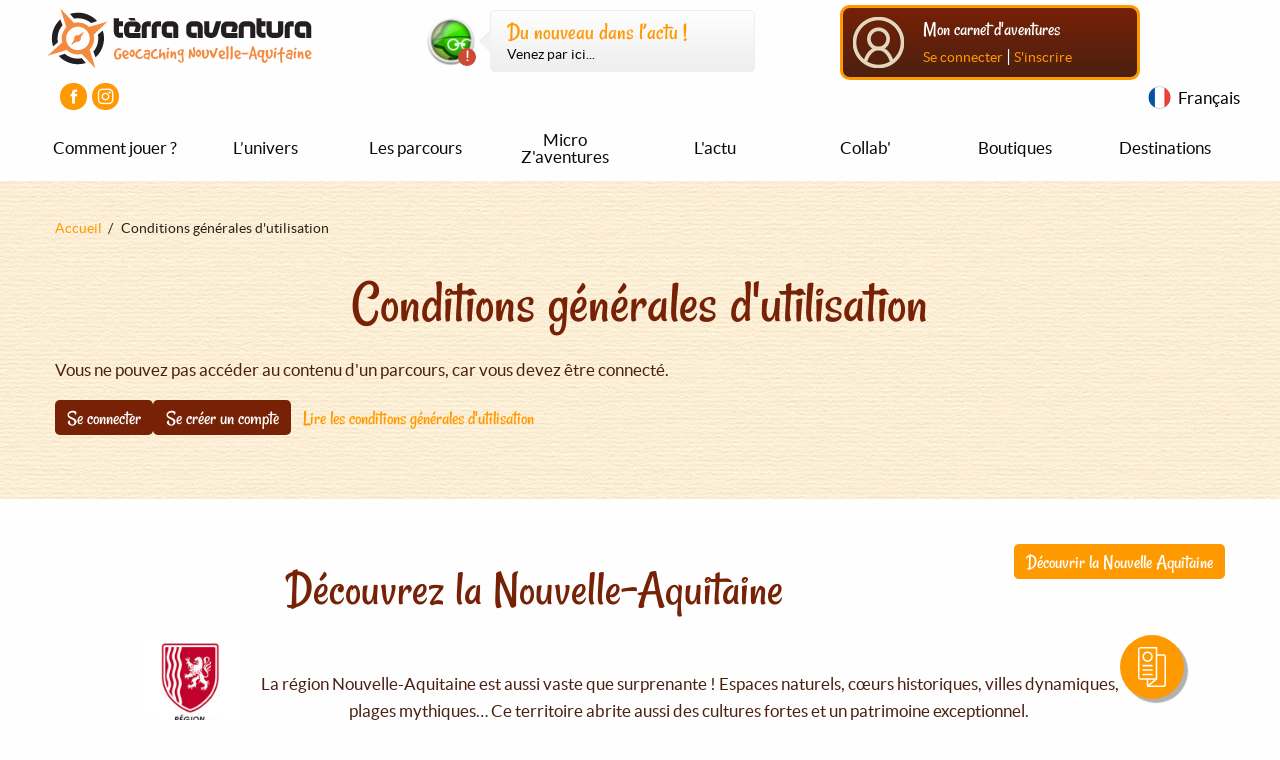

--- FILE ---
content_type: text/html; charset=UTF-8
request_url: https://cdn.terra-aventura.fr/node/386?destination=node/615&langcode=fr
body_size: 10725
content:
<!DOCTYPE html>
<html lang="fr" dir="ltr" prefix="og: https://ogp.me/ns#">
  <head>
    <meta charset="utf-8" />
<style>/* @see https://github.com/aFarkas/lazysizes#broken-image-symbol */.js img.lazyload:not([src]) { visibility: hidden; }/* @see https://github.com/aFarkas/lazysizes#automatically-setting-the-sizes-attribute */.js img.lazyloaded[data-sizes=auto] { display: block; width: 100%; }</style>
<meta name="description" content="Vous ne pouvez pas accéder au contenu d&#039;un parcours, car vous devez être connecté." />
<meta name="Generator" content="Drupal 10 (https://www.drupal.org)" />
<meta name="MobileOptimized" content="width" />
<meta name="HandheldFriendly" content="true" />
<meta name="viewport" content="width=device-width, initial-scale=1.0" />
<link rel="icon" href="/themes/custom/terra/favicon.ico" type="image/vnd.microsoft.icon" />
<link rel="alternate" hreflang="fr" href="https://cdn.terra-aventura.fr/conditions-generales-dutilisation?langcode=fr" />
<link rel="alternate" hreflang="en" href="https://cdn.terra-aventura.fr/en/terms-contitions?langcode=fr" />
<link rel="alternate" hreflang="es" href="https://cdn.terra-aventura.fr/es/condiciones-generales-de-uso?langcode=fr" />
<link rel="alternate" hreflang="nl" href="https://cdn.terra-aventura.fr/nl/algemene-gebruiksvoorwaarden-van-het-spel-terra-aventura?langcode=fr" />
<link rel="alternate" hreflang="de" href="https://cdn.terra-aventura.fr/de/allgemeine-nutzungsbedingungen-des-spiels-terra-aventura-0?langcode=fr" />
<link rel="alternate" hreflang="eu" href="https://cdn.terra-aventura.fr/eu/erabilera-baldintza-orokorrak?langcode=fr" />
<link rel="canonical" href="https://cdn.terra-aventura.fr/conditions-generales-dutilisation?langcode=fr" />
<link rel="shortlink" href="https://cdn.terra-aventura.fr/node/386?langcode=fr" />

    <title>Conditions générales d&#039;utilisation | Tèrra Aventura</title>

    <link rel="apple-touch-icon" sizes="180x180" href="/themes/custom/terra/assets/favicon/apple-touch-icon.png">
    <link rel="icon" type="image/png" href="/themes/custom/terra/assets/favicon/favicon-32x32.png" sizes="32x32">
    <link rel="icon" type="image/png" href="/themes/custom/terra/assets/favicon/favicon-16x16.png" sizes="16x16">
    <link rel="manifest" href="/themes/custom/terra/assets/favicon/manifest.json">
    <link rel="mask-icon" href="/themes/custom/terra/assets/favicon/safari-pinned-tab.svg" color="#da532c">
    <meta name="theme-color" content="#ffffff">
    <meta name="apple-itunes-app" content="app-id=664647436">
    <meta name="google-play-app" content="app-id=com.tourismelimousin.terraavantura">
        <meta name="facebook-domain-verification" content="6okc8uti0rwcbc9wjhxqh8p5f5gred" />

      <link
        rel="preload"
        as="image"
        href="/themes/custom/terra/assets/img/backgrounds/home_bg.jpg"
      />


      <link rel="stylesheet" media="all" href="/sites/default/files/css/css_D5MmBMQ_B1CnzIHw1ewovwWbXVJ_GfoWLEzDzugMxDU.css?delta=0&amp;language=fr&amp;theme=terra&amp;include=[base64]" />
<link rel="stylesheet" media="all" href="/sites/default/files/css/css_GyEmvhybIkLIxBq1xKhWkQuyBTqx3GmPQMWer4ODFcM.css?delta=1&amp;language=fr&amp;theme=terra&amp;include=[base64]" />

      <script src="https://www.google.com/recaptcha/api.js?hl=fr&amp;render=explicit&amp;onload=drupalRecaptchaOnload" async defer></script>


  </head>

  <body class="page-node-386 path-node page-node-type-page">

    <a href="#main-content" class="visually-hidden focusable skip-link">
      Aller au contenu principal
    </a>
    <a href="#block-terra-main-menu" class="visually-hidden focusable skip-link">
      Aller au menu principal
    </a>
    <a href="#footer" class="visually-hidden focusable skip-link">
      Aller au pied de page
    </a>
    
      <div class="dialog-off-canvas-main-canvas" data-off-canvas-main-canvas>
    
<div class="wrapper">

  <header id="top">

  <div class="row collapse">

    <div class="column small-12 medium-4 large-3">

      <a href="https://cdn.terra-aventura.fr/?langcode=fr" class="header--logo">
        <img src="/themes/custom/terra/logo.svg" alt="Géocaching en Nouvelle-Aquitaine" loading="lazy" width="280" height="75" />
      </a>

      <ul class="header--social">
        <li class="header--social-item">
            <a class="header--social-link" target="_blank" aria-label="Visiter la page Facebook" title="Ouverture nouvelle fenêtre" href="https://www.facebook.com/terraaventura"><span class="icon-fb" aria-hidden="true"></span></a>
        </li>
        <li class="header--social-item">
            <a class="header--social-link" aria-label="Visiter la page Instagram" target="_blank" title="Ouverture nouvelle fenêtre" href="https://www.instagram.com/terraaventura_lespoiz/"><span class="icon-instagram" aria-hidden="true"></span></a>
        </li>
      </ul>
    </div>

          <div class="column header--actu hide-for-small-only hide-for-medium-only large-5">
                <div class="region region-header row">
          <div class="views-element-container column block block-views block-views-blockactualites-block-2" id="block-actus-header">
            <div><div class="actu--header view view-actualites view-id-actualites view-display-id-block_2 js-view-dom-id-4590eab34fa9dce2617b4781a90c036bd99ac273bd80b56ffd7bea84c8884462">
                <div class="view-content">
                  <div><div class="views-field views-field-nothing"><span class="field-content"><span class="row align-middle collapse">
<span class="column hide-for-small shrink poiz-medaillon--small medaillon--left actu--img">  <img loading="lazy" src="https://cdn.terra-aventura.fr/cdn/ff/rZkGPTjV4qc3KLZ6qN43SM64IqB-pFh5HM2V2L75z58/1622039034/public/2021-05/imgList_zarthus.png" width="110" height="110" alt="Zarthus">

</span>
<a class="column actu--content" href="/actu">
<span class="t-size-strong t-family-secondary">Du nouveau dans l’actu !</span><br>
<span class="text-color-black t-size-small">Venez par ici...</span>
</a>
</span></span></div></div>

                </div>

              </div>
            </div>

          </div>

        </div>
      </div>
    
    <div class="column small-12 header--profile large-4">
      <div class="header--login-bloc">
        <div class="header--login">

          
      <div class="region region-box-login row">
      <div id="block-geocachingmanageruserblock" class="column small-12 no-padding block block-geocaching-manager">
  
    
      
  <div class="row" style="width: 100%;margin-left: auto;margin-right: auto;">

    <div class="column shrink no-padding-r">
      <img src="/themes/custom/terra/assets/img/elements/user-notLogged.png" alt="Mon carnet d'aventures" loading="lazy" width="60" height="60">
    </div>

    <div class="column">
      <p class="no-margin t-family-secondary t-size-medium">Mon carnet d'aventures</p>

      <a href="#" class="js-drop-loginbox t-size-small">Se connecter</a>
      <span> | </span>
      <a href="https://cdn.terra-aventura.fr/user/register?langcode=fr" class="t-size-small">S'inscrire</a>

    </div>

    <div class="js-login-box column small-12">
      <div class="header--login-form">
        <form class="user-login-form" data-drupal-selector="user-login-form" action="/node/386?destination=node/615&amp;langcode=fr" method="post" id="user-login-form" accept-charset="UTF-8">
  <div class="js-form-item form-item js-form-type-textfield form-type-textfield js-form-item-name form-item-name form-no-label">
      <label for="edit-name" class="visually-hidden js-form-required form-required">Nom d'utilisateur</label>
        <input autocorrect="none" autocapitalize="none" spellcheck="false" autofocus="autofocus" autocomplete="username" placeholder="Identifiant ou adresse email" data-drupal-selector="edit-name" type="text" id="edit-name" name="name" value="" size="60" maxlength="60" class="form-text required" required="required" aria-required="true" />

        </div>
<div class="js-form-item form-item js-form-type-password form-type-password js-form-item-pass form-item-pass form-no-label">
      <label for="edit-pass" class="visually-hidden js-form-required form-required">Mot de passe</label>
        <span class="field-prefix"><span class="see-password icon-eye"></span></span>
      <input autocomplete="current-password" placeholder="Mot de passe" data-drupal-selector="edit-pass" type="password" id="edit-pass" name="pass" size="60" maxlength="128" class="form-text required" required="required" aria-required="true" />

        </div>
<a href="https://cdn.terra-aventura.fr/user/password" class="t-size-small t-underline">Mot de passe oublié ?</a><input autocomplete="off" data-drupal-selector="form-vp4vhya39dxgu0-dwmwgeejdz5ueplqy-bedxy7zk0g" type="hidden" name="form_build_id" value="form-vp4vHyA39dXGu0-dWmwGeeJdz5uePLQy-BEdXY7Zk0g" />
<input data-drupal-selector="edit-user-login-form" type="hidden" name="form_id" value="user_login_form" />
<div data-drupal-selector="edit-actions" class="form-actions js-form-wrapper form-wrapper" id="edit-actions">
<button  class="tertiary button js-form-submit form-submit" data-drupal-selector="edit-submit" type="submit" id="edit-submit" name="op" value="Se connecter"> Se connecter</button>


</div>

</form>

        <!--<hr class="primary">
                <a href="/facebook-login"><button class="button">Facebook Connect</button></a>-->
      </div>
    </div>
  </div>


  </div>

  </div>


        </div>
      </div>
    </div>
  </div>

      <div class="row">
      <div class="column small-12 no-padding text-right">
        <button class="current-lang fr js-open-lang">Français</button>

        
      <div class="region region-lang row align-right">
      <div class="language-switcher-language-url column shrink block block-language block-language-blocklanguage-interface" id="block-selecteurdelangue" role="navigation">
  
    
      <ul class="links"><li hreflang="fr" data-drupal-link-query="{&quot;destination&quot;:&quot;node\/615&quot;,&quot;langcode&quot;:&quot;fr&quot;}" data-drupal-link-system-path="node/386" class="is-active" aria-current="page"><a href="/conditions-generales-dutilisation?destination=node/615&amp;langcode=fr" class="language-link fr is-active" hreflang="fr" data-drupal-link-query="{&quot;destination&quot;:&quot;node\/615&quot;,&quot;langcode&quot;:&quot;fr&quot;}" data-drupal-link-system-path="node/386" aria-current="page">Français</a></li><li hreflang="en" data-drupal-link-query="{&quot;destination&quot;:&quot;node\/615&quot;,&quot;langcode&quot;:&quot;fr&quot;}" data-drupal-link-system-path="node/386"><a href="/en/terms-contitions?destination=node/615&amp;langcode=en" class="language-link en" hreflang="en" data-drupal-link-query="{&quot;destination&quot;:&quot;node\/615&quot;,&quot;langcode&quot;:&quot;en&quot;}" data-drupal-link-system-path="node/386">Anglais</a></li><li hreflang="es" data-drupal-link-query="{&quot;destination&quot;:&quot;node\/615&quot;,&quot;langcode&quot;:&quot;fr&quot;}" data-drupal-link-system-path="node/386"><a href="/es/condiciones-generales-de-uso?destination=node/615&amp;langcode=es" class="language-link es" hreflang="es" data-drupal-link-query="{&quot;destination&quot;:&quot;node\/615&quot;,&quot;langcode&quot;:&quot;es&quot;}" data-drupal-link-system-path="node/386">Español</a></li><li hreflang="nl" data-drupal-link-query="{&quot;destination&quot;:&quot;node\/615&quot;,&quot;langcode&quot;:&quot;fr&quot;}" data-drupal-link-system-path="node/386"><a href="/nl/algemene-gebruiksvoorwaarden-van-het-spel-terra-aventura?destination=node/615&amp;langcode=nl" class="language-link nl" hreflang="nl" data-drupal-link-query="{&quot;destination&quot;:&quot;node\/615&quot;,&quot;langcode&quot;:&quot;nl&quot;}" data-drupal-link-system-path="node/386">Nederlands</a></li><li hreflang="de" data-drupal-link-query="{&quot;destination&quot;:&quot;node\/615&quot;,&quot;langcode&quot;:&quot;fr&quot;}" data-drupal-link-system-path="node/386"><a href="/de/allgemeine-nutzungsbedingungen-des-spiels-terra-aventura-0?destination=node/615&amp;langcode=de" class="language-link de" hreflang="de" data-drupal-link-query="{&quot;destination&quot;:&quot;node\/615&quot;,&quot;langcode&quot;:&quot;de&quot;}" data-drupal-link-system-path="node/386">Deutsch</a></li><li hreflang="eu" data-drupal-link-query="{&quot;destination&quot;:&quot;node\/615&quot;,&quot;langcode&quot;:&quot;fr&quot;}" data-drupal-link-system-path="node/386"><a href="/eu/erabilera-baldintza-orokorrak?destination=node/615&amp;langcode=eu" class="language-link eu" hreflang="eu" data-drupal-link-query="{&quot;destination&quot;:&quot;node\/615&quot;,&quot;langcode&quot;:&quot;eu&quot;}" data-drupal-link-system-path="node/386">Euskara</a></li></ul>
  </div>

  </div>

      </div>
    </div>
  
      <button class="menu-button js-menu-button hide-for-large"><span class="icon-menu"></span> Menu</button>
    
      <div class="region region-nav row collapse">
      <nav role="navigation" aria-labelledby="block-terra-main-menu-menu" id="block-terra-main-menu" class="column js-menu block block-menu navigation menu--main">
            
  <p class="visually-hidden block-title"  class="visually-hidden" id="block-terra-main-menu-menu">Navigation principale</p>
  

        
              <ul class="menu" style="--items:8;">
                    <li class="menu-item">
        <a href="/comment-jouer" data-drupal-link-system-path="node/11">Comment jouer ?</a>
              </li>
                <li class="menu-item menu-item--expanded">
        <a href="/lunivers" data-drupal-link-system-path="node/10">L’univers</a>
                                <ul class="menu">
                    <li class="menu-item">
        <a href="/il-etait-une-fois" data-drupal-link-system-path="node/13">Il était une fois</a>
              </li>
                <li class="menu-item">
        <a href="/cartes-parcours" data-drupal-link-system-path="node/2793">Cartes des parcours</a>
              </li>
                <li class="menu-item">
        <a href="/les-poiz" data-drupal-link-system-path="node/18">Les Poï&#039;z</a>
              </li>
                <li class="menu-item">
        <a href="/les-quetes-bonus" data-drupal-link-system-path="node/17">Quêtes bonus</a>
              </li>
                <li class="menu-item">
        <a href="/les-succes-virtuels" data-drupal-link-system-path="node/954">Succès virtuels</a>
              </li>
                <li class="menu-item">
        <a href="/la-charte" data-drupal-link-system-path="node/24">Charte</a>
              </li>
                <li class="menu-item">
        <a href="/vos-questions" data-drupal-link-system-path="node/19">Questions</a>
              </li>
                <li class="menu-item">
        <a href="/goodies" data-drupal-link-system-path="node/531">Goodies</a>
              </li>
                <li class="menu-item">
        <a href="/les-medailles-collector" data-drupal-link-system-path="node/547">Médailles</a>
              </li>
                <li class="menu-item">
        <a href="/concours" data-drupal-link-system-path="node/12">Concours</a>
              </li>
        </ul>
  
              </li>
                <li class="menu-item">
        <a href="/parcours" data-drupal-link-system-path="parcours">Les parcours</a>
              </li>
                <li class="menu-item menu-item--collapsed">
        <a href="/micro-zaventures" data-drupal-link-system-path="node/1590">Micro Z&#039;aventures</a>
              </li>
                <li class="menu-item">
        <a href="/actu" data-drupal-link-system-path="actu">L&#039;actu</a>
              </li>
                <li class="menu-item menu-item--expanded">
        <a href="/collab" data-drupal-link-system-path="node/742">Collab&#039;</a>
                                <ul class="menu">
                    <li class="menu-item">
        <a href="/bastides-fete" data-drupal-link-system-path="node/2292">Bastides en Fête</a>
              </li>
                <li class="menu-item">
        <a href="/2023-12-nouveaux-parcours-creuse" data-drupal-link-system-path="node/1381">Creuse Tourisme</a>
              </li>
                <li class="menu-item">
        <a href="/gites-de-france" data-drupal-link-system-path="node/741">Gîtes de France</a>
              </li>
                <li class="menu-item">
        <a href="/basque-terra-aventura" data-drupal-link-system-path="node/2289">Le basque débarque sur Tèrra Aventura</a>
              </li>
                <li class="menu-item">
        <a href="/jeux-des-poiz" data-drupal-link-system-path="node/2043">Les Jeux des Poïz</a>
              </li>
                <li class="menu-item">
        <a href="/millevaches-en-limousin" data-drupal-link-system-path="node/2064">Millevaches en Limousin</a>
              </li>
                <li class="menu-item">
        <a href="/musee-national-de-prehistoire" data-drupal-link-system-path="node/1905">Musée national de Préhistoire</a>
              </li>
                <li class="menu-item">
        <a href="/noel-libourne" data-drupal-link-system-path="node/2364">Noël à Libourne</a>
              </li>
                <li class="menu-item">
        <a href="/olympiades-des-metiers" data-drupal-link-system-path="node/1252">Olympiades des métiers</a>
              </li>
                <li class="menu-item">
        <a href="/surfrider-terra" data-drupal-link-system-path="node/2067">Surfrider, journée mondiale de l&#039;océan</a>
              </li>
                <li class="menu-item">
        <a href="/collab-musee-tumulus-bougon" data-drupal-link-system-path="node/1416">Tumulus de Bougon</a>
              </li>
        </ul>
  
              </li>
                <li class="menu-item menu-item--collapsed">
        <a href="/boutiques" data-drupal-link-system-path="node/567">Boutiques</a>
              </li>
                <li class="menu-item menu-item--collapsed">
        <a href="/decouvrir-la-nouvelle-aquitaine" data-drupal-link-system-path="node/464">Destinations</a>
              </li>
        </ul>
  


  </nav>

  </div>

  
  
</header>
<div id="main-content"></div>

  <div role="main" class="main ">

    
          
      <div class="region region-content row">
      <div id="block-terra-breadcrumbs" class="column small-12 block block-system block-system-breadcrumb-block">
  
    
        <nav class="breadcrumb" role="navigation" aria-labelledby="system-breadcrumb">
    <p id="system-breadcrumb" class="visually-hidden">Fil d'Ariane</p>
    <ol>
          <li>
                  <a href="/?langcode=fr">Accueil</a>
              </li>
          <li>
                  Conditions générales d&#039;utilisation
              </li>
        </ol>
  </nav>

  </div>
<div id="block-terra-page-title" class="column small-12 block block-core block-page-title-block">
  
    
      
  <h1 class="page-title"><span class="field field--name-title field--type-string field--label-hidden">Conditions générales d&#039;utilisation</span>
</h1>


  </div>
<div id="block-terra-content" class="column small-12 block block-system block-system-main-block">
  
    
      
<article class="node node--type-page node--view-mode-full">

  
    

  
  <div class="node__content">
    
            <div class="clearfix text-formatted field field--name-body field--type-text-with-summary field--label-hidden field__item"><p>Vous ne pouvez pas accéder au contenu d'un parcours, car vous devez être connecté.</p>
<div class="row no-margin"><a href="https://cdn.terra-aventura.fr/user/login?destination=node/615" class="button primary">Se connecter</a><a href="https://cdn.terra-aventura.fr/user/login?destination=node/615" class="button primary">Se créer un compte</a><a href="/node/22?langcode=fr" class="button clear secondary">Lire les conditions générales d'utilisation </a></div></div>
      
  </div>

</article>

  </div>

  </div>

    
    <!-- PAGE PERSONNAGES -->
    
  </div>

  <footer id="footer">
      <div class="footer--partner">
      
      <div class="region region-partners row">
      <div id="block-decouvrezlanouvelleaquitainefr" class="column small-12 text-center block-na block block-block-content block-block-content1da5c755-718e-4ccb-88a7-4148ccef97c6">
  
    
      
            <div class="clearfix text-formatted field field--name-body field--type-text-with-summary field--label-hidden field__item"><div class="row"><div class="column small-12 text-center"><p><a class="float-right button secondary" href="/decouvrir-la-nouvelle-aquitaine">Découvrir la Nouvelle Aquitaine</a></p><h2>Découvrez la Nouvelle-Aquitaine</h2></div><div class="column small-10 small-offset-1"><div class="row align-middle"><p><img src="https://www.terra-aventura.fr/sites/default/files/pubs/logo-na-fr.jpg" width="100" height="149" alt="Logo Conseil Régional du Tourisme Nouvelle Aquitaine" loading="lazy"></p><p class="column expand">La région Nouvelle-Aquitaine est aussi vaste que surprenante ! Espaces naturels, cœurs historiques, villes dynamiques, plages mythiques… Ce territoire abrite aussi des cultures fortes et un patrimoine exceptionnel.&nbsp;<br>Un immense terrain de jeu à découvrir avec Tèrra Aventura !</p></div></div></div></div>
      
  </div>
<div id="block-destinationpartenairesheaderfr" class="column small-12 block block-block-content block-block-contenta95a164c-27db-4ce2-bd7b-f9377f816846">
  
    
      
            <div class="clearfix text-formatted field field--name-body field--type-text-with-summary field--label-hidden field__item"><div class="row">
<div class="column small-12 text-center"><a class="float-right button secondary" href="/partenaires?langcode=fr">Tous les partenaires</a>
<div>
<h2 class="no-margin">Destinations partenaires</h2>

<p>&nbsp;</p>
</div>
</div>
</div>
</div>
      
  </div>
<div class="views-element-container column small-12 block block-views block-views-blockpartnairs-block-1" id="block-views-block-partnairs-block-1">
  
    
      <div><div class="footer--partner-bloc view view-partnairs view-id-partnairs view-display-id-block_1 js-view-dom-id-ad49223c2225f5861cbfb7b602763d89ea756362dfb04424c67534d0b5ff0d5e">
  
    
      
      <div class="view-content">
          <div class="column shrink"><a href="http://www.tourisme64.com/" title="Béarn Pyrénées Pays-Basque Tourisme" target="_blank">  <img loading="lazy" src="https://cdn.terra-aventura.fr/cdn/ff/usQP8pm2kTKnAQfxCJ8DuaQGIXMlpOWF3VmN2tgrols/1740152890/public/styles/logo_partenaires_footer/public/logospartners/logo_adt64_0.jpg?itok=fQilM8PC" width="200" height="114" alt="Logo Béarn Pyrénées Pays-Basque Tourisme" class="image-style-logo-partenaires-footer" />


</a></div>
    <div class="column shrink"><a href="https://www.gironde-tourisme.fr/" title="Gironde Tourisme" target="_blank">  <img loading="lazy" src="https://cdn.terra-aventura.fr/cdn/ff/y6Iw8IguqZPe7vzBCnmMBeodfFdBMxAE00ufnvTUh8g/1649077362/public/styles/logo_partenaires_footer/public/logospartners/gironde-tourisme.png?itok=giBUuDQ1" width="200" height="83" alt="Logo Gironde Tourisme" class="image-style-logo-partenaires-footer" />


</a></div>
    <div class="column shrink"><a href="https://www.tourismelandes.com/" title="Landes Tourisme" target="_blank">  <img loading="lazy" src="https://cdn.terra-aventura.fr/cdn/ff/nuZzLwYLiOV8y2cnzLUy4nK80HDh9s523pl-b3Mricc/1649077523/public/styles/logo_partenaires_footer/public/logospartners/logo-landes.png?itok=A0Gopt69" width="200" height="78" alt="Logo Landes Attractivité" class="image-style-logo-partenaires-footer" />


</a></div>
    <div class="column shrink"><a href="https://www.tourisme-vienne.com/" title="Vienne Tourisme" target="_blank">  <img loading="lazy" src="https://cdn.terra-aventura.fr/cdn/ff/27XjJMTTo_zccaIhaMWZFAz-Gax5MXXLllz2j8zmZXU/1732533753/public/styles/logo_partenaires_footer/public/logospartners/logo-vienne.png?itok=0mCiOAhq" width="200" height="122" alt="Logo Vienne Tourisme" class="image-style-logo-partenaires-footer" />


</a></div>
    <div class="column shrink"><a href="https://www.charentestourisme.com/" title="Visiter le site de Charente Tourismes - Ouverture nouvelle fenêtre" target="_blank">  <img loading="lazy" src="https://cdn.terra-aventura.fr/cdn/ff/_TVdvhpmW7uNE9Ss8NrHoL1FZPE-EhouH84yXC2xOLM/1741248290/public/styles/logo_partenaires_footer/public/logospartners/charentes.jpg?itok=KQp_BlVF" width="200" height="80" alt="Logo Infiniment Charentes" class="image-style-logo-partenaires-footer" />


</a></div>
    <div class="column shrink"><a href="http://www.tourismecorreze.com/fr" title="Accéder au site Tourisme Corrèze" target="_blank">  <img loading="lazy" src="https://cdn.terra-aventura.fr/cdn/ff/rlEvQFBpeZAfJ94gHwZDjkvXVHVs4xu5ccexGRqpWzI/1740047093/public/styles/logo_partenaires_footer/public/logospartners/logo-correze-min.jpg?itok=Z6mEGQwe" width="200" height="77" alt="logo Tourisme Corrèze" class="image-style-logo-partenaires-footer" />


</a></div>
    <div class="column shrink"><a href="http://www.tourisme-creuse.com/" title="Creuse" target="_blank">  <img loading="lazy" src="https://cdn.terra-aventura.fr/cdn/ff/48vdfHqrA42h3QDsNeTRer5gHb_zlvF9kTCSmULVxmk/1592930195/public/styles/logo_partenaires_footer/public/logospartners/logo-creuse-officiel.png?itok=q74Xoosr" width="200" height="200" alt="Logo Creuse, Être libre" class="image-style-logo-partenaires-footer" />


</a></div>
    <div class="column shrink"><a href="https://www.deux-sevres.fr/" title="Deux-Sèvres" target="_blank">  <img loading="lazy" src="https://cdn.terra-aventura.fr/cdn/ff/MICXN7v9uA9ZWfXJ9BjiDkobGEQRY7quVcQ_DWhSQsI/1649077303/public/styles/logo_partenaires_footer/public/logospartners/deux-sevres_0.png?itok=-yG7QtUF" width="200" height="202" alt="Logo Deux-Sèvres, le département 79" class="image-style-logo-partenaires-footer" />


</a></div>
    <div class="column shrink"><a href="http://www.dordogne-perigord-tourisme.fr/" title="Dordogne" target="_blank">  <img loading="lazy" src="https://cdn.terra-aventura.fr/cdn/ff/eTUvHXjCJvj1qJMbM9XGwIWVx54TqZH8nSsjwTdDeOo/1496826612/public/styles/logo_partenaires_footer/public/logospartners/Dordogne.jpg?itok=80obEQSn" width="200" height="58" alt="Logo Dordogne Périgord, Tourisme France" class="image-style-logo-partenaires-footer" />


</a></div>
    <div class="column shrink"><a href="http://www.tourisme-hautevienne.com/" title="Haute-Vienne" target="_blank">  <img loading="lazy" src="https://cdn.terra-aventura.fr/cdn/ff/gjQb2LuGx-PfmupIV3pgchj6I1aYxQ3ADqWlhfB6Fi8/1701162075/public/styles/logo_partenaires_footer/public/logospartners/marque-limousin.png?itok=XJlj0_DG" width="200" height="85" alt="Logo Limousin, nouveaux horizons" class="image-style-logo-partenaires-footer" />


</a></div>
    <div class="column shrink"><a href="http://www.tourisme-lotetgaronne.com/" title="Lot-et-Garonne" target="_blank">  <img loading="lazy" src="https://cdn.terra-aventura.fr/cdn/ff/A0CUs1IcpDyDgIWurev6TYuJduT-o4K7WyM0P1VkP7c/1558362745/public/styles/logo_partenaires_footer/public/logospartners/logo_lot-garonne.jpg?itok=fYv1L909" width="200" height="222" alt="Logo Lot-et-Garonne" class="image-style-logo-partenaires-footer" />


</a></div>

    </div>
  
          </div>
</div>

  </div>

  </div>

    </div>
  
  <div class="footer">

    <div class="row">

            <div class="column small-12 medium-4 footer--sitemap">
        <div class="footer--bloc-inner">
          <nav role="navigation" aria-labelledby="block-footer-main-menu" id="block-footer-main" class="block block-menu navigation menu--main">
      
  <p class="visually-hidden block-title"  id="block-footer-main-menu">Plan du site</p>
  

        
              <ul class="menu" style="--items:8;">
                    <li class="menu-item">
        <a href="/comment-jouer" data-drupal-link-system-path="node/11">Comment jouer ?</a>
              </li>
                <li class="menu-item menu-item--expanded">
        <a href="/lunivers" data-drupal-link-system-path="node/10">L’univers</a>
                                <ul class="menu">
                    <li class="menu-item">
        <a href="/il-etait-une-fois" data-drupal-link-system-path="node/13">Il était une fois</a>
              </li>
                <li class="menu-item">
        <a href="/cartes-parcours" data-drupal-link-system-path="node/2793">Cartes des parcours</a>
              </li>
                <li class="menu-item">
        <a href="/les-poiz" data-drupal-link-system-path="node/18">Les Poï&#039;z</a>
              </li>
                <li class="menu-item">
        <a href="/les-quetes-bonus" data-drupal-link-system-path="node/17">Quêtes bonus</a>
              </li>
                <li class="menu-item">
        <a href="/les-succes-virtuels" data-drupal-link-system-path="node/954">Succès virtuels</a>
              </li>
                <li class="menu-item">
        <a href="/la-charte" data-drupal-link-system-path="node/24">Charte</a>
              </li>
                <li class="menu-item">
        <a href="/vos-questions" data-drupal-link-system-path="node/19">Questions</a>
              </li>
                <li class="menu-item">
        <a href="/goodies" data-drupal-link-system-path="node/531">Goodies</a>
              </li>
                <li class="menu-item">
        <a href="/les-medailles-collector" data-drupal-link-system-path="node/547">Médailles</a>
              </li>
                <li class="menu-item">
        <a href="/concours" data-drupal-link-system-path="node/12">Concours</a>
              </li>
        </ul>
  
              </li>
                <li class="menu-item">
        <a href="/parcours" data-drupal-link-system-path="parcours">Les parcours</a>
              </li>
                <li class="menu-item menu-item--collapsed">
        <a href="/micro-zaventures" data-drupal-link-system-path="node/1590">Micro Z&#039;aventures</a>
              </li>
                <li class="menu-item">
        <a href="/actu" data-drupal-link-system-path="actu">L&#039;actu</a>
              </li>
                <li class="menu-item menu-item--expanded">
        <a href="/collab" data-drupal-link-system-path="node/742">Collab&#039;</a>
                                <ul class="menu">
                    <li class="menu-item">
        <a href="/bastides-fete" data-drupal-link-system-path="node/2292">Bastides en Fête</a>
              </li>
                <li class="menu-item">
        <a href="/2023-12-nouveaux-parcours-creuse" data-drupal-link-system-path="node/1381">Creuse Tourisme</a>
              </li>
                <li class="menu-item">
        <a href="/gites-de-france" data-drupal-link-system-path="node/741">Gîtes de France</a>
              </li>
                <li class="menu-item">
        <a href="/basque-terra-aventura" data-drupal-link-system-path="node/2289">Le basque débarque sur Tèrra Aventura</a>
              </li>
                <li class="menu-item">
        <a href="/jeux-des-poiz" data-drupal-link-system-path="node/2043">Les Jeux des Poïz</a>
              </li>
                <li class="menu-item">
        <a href="/millevaches-en-limousin" data-drupal-link-system-path="node/2064">Millevaches en Limousin</a>
              </li>
                <li class="menu-item">
        <a href="/musee-national-de-prehistoire" data-drupal-link-system-path="node/1905">Musée national de Préhistoire</a>
              </li>
                <li class="menu-item">
        <a href="/noel-libourne" data-drupal-link-system-path="node/2364">Noël à Libourne</a>
              </li>
                <li class="menu-item">
        <a href="/olympiades-des-metiers" data-drupal-link-system-path="node/1252">Olympiades des métiers</a>
              </li>
                <li class="menu-item">
        <a href="/surfrider-terra" data-drupal-link-system-path="node/2067">Surfrider, journée mondiale de l&#039;océan</a>
              </li>
                <li class="menu-item">
        <a href="/collab-musee-tumulus-bougon" data-drupal-link-system-path="node/1416">Tumulus de Bougon</a>
              </li>
        </ul>
  
              </li>
                <li class="menu-item menu-item--collapsed">
        <a href="/boutiques" data-drupal-link-system-path="node/567">Boutiques</a>
              </li>
                <li class="menu-item menu-item--collapsed">
        <a href="/decouvrir-la-nouvelle-aquitaine" data-drupal-link-system-path="node/464">Destinations</a>
              </li>
        </ul>
  


  </nav>

        </div>
      </div>

            <div class="column small-12 medium-4 footer--menu">
        <div class="footer--bloc-inner">
          <nav role="navigation" aria-labelledby="block-footer-find-menu" id="block-footer-find" class="block block-menu navigation menu--footer">
      
  <p class="block-title"  id="block-footer-find-menu">Retrouvez Tèrra Aventura</p>
  

        
              <ul class="menu">
                    <li class="menu-item">
        <a href="http://cloud.terra-aventura.fr">Espace pro</a>
              </li>
                <li class="menu-item">
        <a href="/contact" data-drupal-link-system-path="node/691">Contact</a>
              </li>
                <li class="menu-item">
        <a href="/presse" data-drupal-link-system-path="node/692">Presse</a>
              </li>
                <li class="menu-item">
        <a href="/mentions-legales" data-drupal-link-system-path="node/9">Mentions légales</a>
              </li>
                <li class="menu-item">
        <a href="/conditions-generales-dutilisation-du-jeu-terra-aventura" data-drupal-link-system-path="node/22">Conditions Générales d&#039;Utilisation</a>
              </li>
                <li class="menu-item">
        <a href="/charte-de-confidentialite-privacy-policy" data-drupal-link-system-path="node/532">Charte de confidentialité / Cookies</a>
              </li>
        </ul>
  


  </nav>

        </div>
      </div>

            <div class="column small-12 medium-4 block">
        <div class="footer--bloc-inner">
          <h2>Préparez votre séjour</h2>

          <ul class="list-web">
            <li>
              <a title="Ouverture nouvelle fenêtre" href="https://www.nouvelle-aquitaine-tourisme.com/en" target="_blank"><span
                  class="icon-web">&nbsp;</span> | Nouvelle-Aquitaine Tourisme</a>
            </li>
          </ul>

          <hr>
          <div class="row">
            <div class="column">
              <p class="text-align-center">
                <a href="https://www.nouvelle-aquitaine-tourisme.com" title="Accéder au site de la Novuelle Aquitaine - Ouverture nouvelle fenêtre" target="_blank">
                  <img alt="Région Nouvelle-Aquitaine, Comité Régional du Tourisme" height="180"
                       src="/sites/default/files/pubs/logo-na-fr.jpg" width="120"
                       loading="lazy">
                </a>
              </p>
            </div>
          </div>

          <div class="signature">
            Juillet&nbsp;2018&nbsp;-
            <a class="signature--link" href="http://www.proximit.fr/" target="_blank" title="Accéder au site de proximit">
              <img alt="Proximit Digital, agence de communication digitale"
                   src="https://www.terra-aventura.fr/sites/default/files/inline-images/logo_white.svg"
                   loading="lazy" width="64" height="38">
            </a>
          </div>
        </div>

      </div>

    </div>

  </div>


</footer>

<div class="btn-depliant-wrapper">
  <a href="/sites/default/files/pdf/depliant-2025.pdf" class="btn-depliant" target="_blank">
    <span class="btn-depliant-popover">Carte des parcours 2025</span>
  </a>
</div>
  <div class="reveal message" id="msgModal" data-reveal>
    
      <div class="region region-message row">
      <div data-drupal-messages-fallback class="hidden"></div>

  </div>

    <div class="reveal-footer">
      <button class="button expanded" data-close aria-label="Close modal" type="button">OK</button>
    </div>
  </div>

</div>

  </div>

    
    <script type="application/json" data-drupal-selector="drupal-settings-json">{"path":{"baseUrl":"\/","pathPrefix":"","currentPath":"node\/386","currentPathIsAdmin":false,"isFront":false,"currentLanguage":"fr","currentQuery":{"destination":"node\/615","langcode":"fr"}},"pluralDelimiter":"\u0003","suppressDeprecationErrors":true,"ajaxPageState":{"libraries":"[base64]","theme":"terra","theme_token":null},"ajaxTrustedUrl":{"form_action_p_pvdeGsVG5zNF_XLGPTvYSKCf43t8qZYSwcfZl2uzM":true,"\/conditions-generales-dutilisation?element_parents=user_picture\/widget\/0\u0026destination=node\/615\u0026langcode=fr\u0026ajax_form=1":true,"\/conditions-generales-dutilisation?destination=node\/615\u0026langcode=fr\u0026ajax_form=1":true},"colorbox":{"transition":"elastic","speed":350,"opacity":0.85,"slideshow":false,"slideshowAuto":true,"slideshowSpeed":2500,"slideshowStart":"start slideshow","slideshowStop":"stopper le diaporama","current":"-","previous":"\u00ab Pr\u00e9c.","next":"Suivant \u00bb","close":"Fermer","overlayClose":true,"returnFocus":true,"maxWidth":"90%","maxHeight":"90%","initialWidth":"300","initialHeight":"250","fixed":true,"scrolling":true,"mobiledetect":true,"mobiledevicewidth":"480px"},"geocaching_modales":{"send_ga":0,"cookie_time":"15778800000"},"lazy":{"lazysizes":{"lazyClass":"lazyload","loadedClass":"lazyloaded","loadingClass":"lazyloading","preloadClass":"lazypreload","errorClass":"lazyerror","autosizesClass":"lazyautosizes","srcAttr":"data-src","srcsetAttr":"data-srcset","sizesAttr":"data-sizes","minSize":40,"customMedia":[],"init":true,"expFactor":1.5,"hFac":0.8,"loadMode":2,"loadHidden":true,"ricTimeout":0,"throttleDelay":125,"plugins":[]},"placeholderSrc":"\/themes\/custom\/terra\/assets\/img\/elements\/lazy-load.png","preferNative":false,"minified":true,"libraryPath":"\/libraries\/lazysizes"},"geocaching_next_caches":{"cart":{"name":"","steps":[]},"is_connected":false},"pit_rgpd":{"banner_column":1,"banner_background_color":"background-color-primary","banner_text_color":"text-color-light","banner_button_color_accept":"light","banner_button_color_custom":"light clear","banner_button_color_decline":"light","reveal_button_color_reset":"light","reveal_button_color_apply":"secondary","is_privacy_page":false,"version":"3","banner_title":"Gestion des cookies","banner_button_accept":"Accepter","banner_text":"Notre site utilise des cookies afin d\u0027am\u00e9liorer votre exp\u00e9rience de navigation. Pour en savoir plus sur les cookies que nous utilisons, consultez notre \u003Ca href=\u0022\/node\/532\u0022 target=\u0022_blank\u0022\u003Epolitique de confidentialit\u00e9\u003C\/a\u003E.","banner_button_custom":"G\u00e9rer les cookies","banner_button_decline":"Refuser","reveal_button_reset":"Fermer","reveal_button_apply":"Valider","reveal_text":"Les fonctionnalit\u00e9s du site list\u00e9es ci-dessous s\u2019appuient sur des services propos\u00e9s par des tiers.\u003Cbr \/\u003E\r\nSi vous y donnez votre accord, ces tiers pourront d\u00e9poser des cookies (traceurs) qui vous permettront de visualiser directement sur notre site du contenu h\u00e9berg\u00e9 par ces tiers ou de partager nos contenus. Ces cookies enregistreront certaines informations vous concernant.\u003Cbr \/\u003E\r\nLe d\u00e9tail des cookies qui pourraient \u00eatre install\u00e9s dans votre navigateur et des informations qu\u2019ils retiennent figure ci-dessous. Vous pouvez accepter ou refuser les cookies en fonction de leurs usages et suivants vos pr\u00e9f\u00e9rences.\u003Cbr \/\u003E\r\nSi vous n\u2019\u00eates pas encore d\u00e9cid\u00e9s, sachez que vous pourrez \u00e0 tout moment, personnaliser le d\u00e9p\u00f4t de cookies en vous rendant sur la page \u0022Gestion des cookies\u0022 accessible en un clic sur le lien figurant en bas de page de notre site internet.\u003Cbr \/\u003E\r\nLa dur\u00e9e de conservation des cookies est fix\u00e9e \u00e0 13 mois\u003Cbr \/\u003E\r\nSi vous refusez l\u0027utilisation des cookies, vos informations ne seront pas suivies lors de votre visite sur ce site. Un seul cookie sera utilis\u00e9 dans votre navigateur afin de se souvenir de ne pas suivre vos pr\u00e9f\u00e9rences (il sera conserv\u00e9 pour une dur\u00e9e maximum de 6 mois).","reveal_title":"Gestion des cookies","ga_code":"UA-22704248-1","ga_domain":"terra-aventura.fr","ga_text":"Les services de mesure d\u0027audience permettent de g\u00e9n\u00e9rer des statistiques de fr\u00e9quentation utiles \u00e0 l\u0027am\u00e9lioration du site. \u003Ca href=\u0022https:\/\/policies.google.com\/privacy?hl=fr\u0022 target=\u0022_blank\u0022 title=\u0022Ouverture nouvelle fen\u00eatre\u0022\u003EPolitique de confidentialit\u00e9\u003C\/a\u003E\u003Cbr \/\u003E\r\n","ga_cookies":["_ga_C49LZRC4KR"],"pxfb_code":"177522711041418","pxfb_domain":"terra-aventura.fr","pxfb_text":"Le pixel Facebook nous permet de lancer des campagnes sur Facebook aupr\u00e8s des visiteurs du site internet de T\u00e8rra aventura\u003Cbr \/\u003E\r\n\u003Ca href=\u0022https:\/\/www.facebook.com\/help\/cookies\/\u0022 target=\u0022_blank\u0022 title=\u0022Politique de confidentialit\u00e9 Facebook\u0022\u003EPolitique de confidentialit\u00e9\u003C\/a\u003E"},"language":"fr","field_group":{"fieldset":{"mode":"register","context":"form","settings":{"classes":"column small-12 medium-6 hide-legend","id":"","description":"","required_fields":true}},"html_element":{"mode":"register","context":"form","settings":{"classes":"column small-12 ","id":"","element":"fieldset","show_label":true,"label_element":"legend","attributes":"","effect":"none","speed":"fast","required_fields":false,"show_empty_fields":false,"label_element_classes":"legend"}}},"ajax":{"edit-user-picture-0-upload-button":{"callback":["Drupal\\file\\Element\\ManagedFile","uploadAjaxCallback"],"wrapper":"ajax-wrapper","effect":"fade","progress":{"type":"throbber","message":null},"event":"mousedown","keypress":true,"prevent":"click","url":"\/conditions-generales-dutilisation?element_parents=user_picture\/widget\/0\u0026destination=node\/615\u0026langcode=fr\u0026ajax_form=1","httpMethod":"POST","dialogType":"ajax","submit":{"_triggering_element_name":"user_picture_0_upload_button","_triggering_element_value":"Transf\u00e9rer"}},"edit-submit":{"callback":"geocaching_manager_form_ajax_validate","event":"click","#attributes":{"class":["use-ajax"]},"progress":{"type":"throbber","message":"En cours"},"url":"\/conditions-generales-dutilisation?destination=node\/615\u0026langcode=fr\u0026ajax_form=1","httpMethod":"POST","dialogType":"ajax","submit":{"_triggering_element_name":"op","_triggering_element_value":"Se connecter"}}},"file":{"elements":{"#edit-user-picture-0-upload":"png,jpg,jpeg"}},"password":{"confirmTitle":"Concordance des mots de passe\u00a0:","confirmSuccess":"oui","confirmFailure":"non","showStrengthIndicator":true,"strengthTitle":"S\u00e9curit\u00e9 du mot de passe\u00a0:","hasWeaknesses":"Recommandations pour rendre votre mot de passe plus solide :","tooShort":"Doit \u00eatre compos\u00e9 d\u0027au moins 12 caract\u00e8res","addLowerCase":"Ajoutez des lettres minuscules","addUpperCase":"Ajoutez des lettres majuscules","addNumbers":"Ajoutez des chiffres","addPunctuation":"Ajoutez des caract\u00e8res de ponctuation","sameAsUsername":"Diff\u00e9renciez le de votre nom d\u0027utilisateur","weak":"Faible","fair":"Correct","good":"Bien","strong":"Fort","username":""},"user":{"uid":0,"permissionsHash":"42a8442d05acce4c44c13f95b646a49157ef09a477a0e8daed5a4f8c37ffb909"}}</script>
<script src="/sites/default/files/js/js_F7cin8r8QhmH-1zUAZ1jzoKgZ2Vq8ZURCMvvdzTGG-8.js?scope=footer&amp;delta=0&amp;language=fr&amp;theme=terra&amp;include=[base64]"></script>




  </body>
</html>
